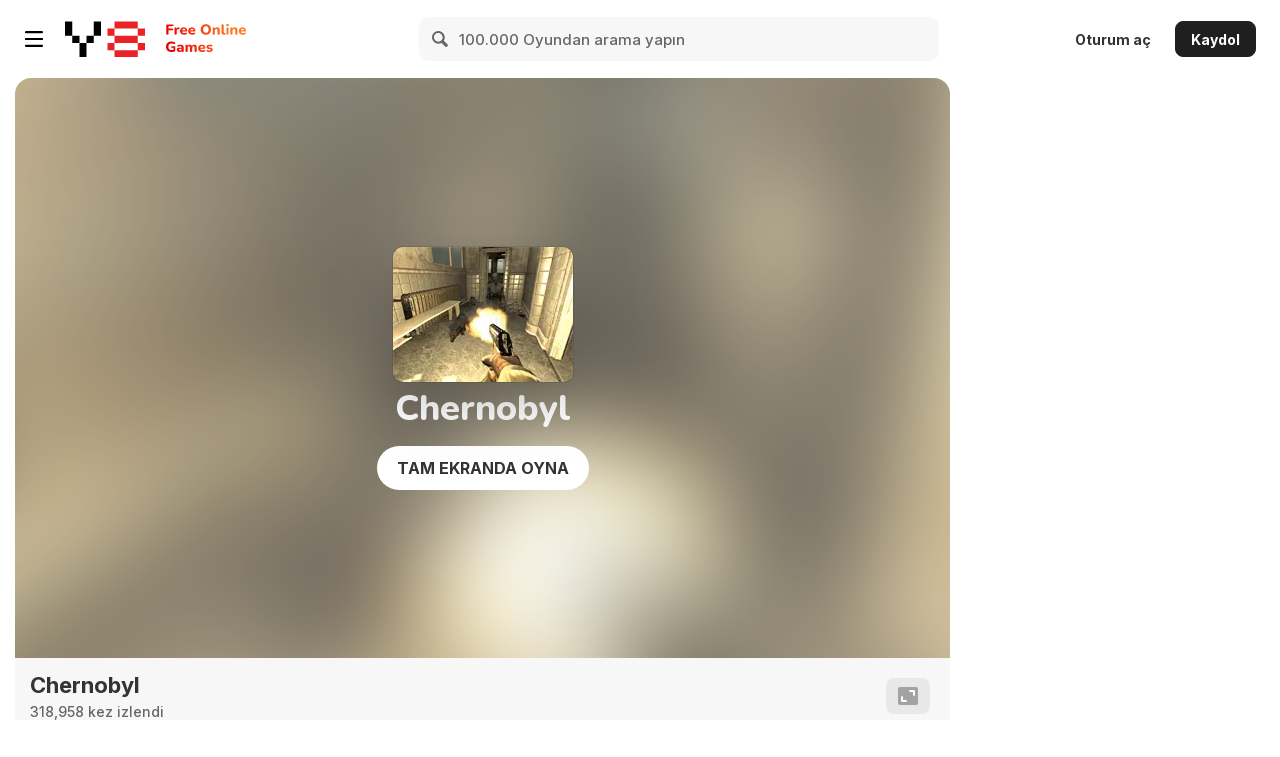

--- FILE ---
content_type: application/javascript
request_url: https://img.y8.com/packs/js/4119-3dd8e553e18a4fb5f8ae.chunk.js
body_size: 147
content:
(self.webpackChunkapp=self.webpackChunkapp||[]).push([[4119],{4119:function(a,n,s){var e,i,o;i=[s(1669)],void 0===(o="function"===typeof(e=function(a){a.timeago.settings.strings={suffixAgo:"\xf6nce",suffixFromNow:null,seconds:"birka\xe7 saniye",minute:"1 dakika",minutes:"%d dakika",hour:"1 saat",hours:"%d saat",day:"1 g\xfcn",days:"%d g\xfcn",month:"1 ay",months:"%d ay",year:"1 y\u0131l",years:"%d y\u0131l"}})?e.apply(n,i):e)||(a.exports=o)}}]);